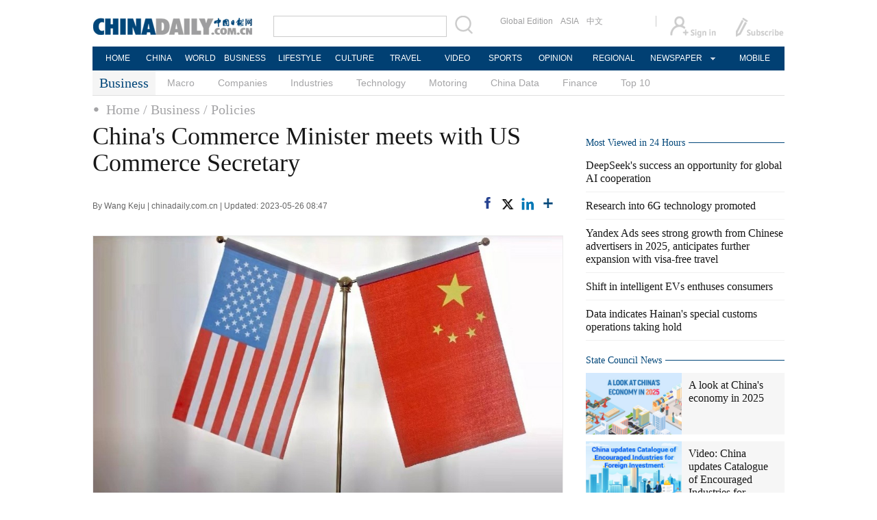

--- FILE ---
content_type: text/html;charset=UTF-8
request_url: http://www.chinadaily.com.cn/a/202305/26/WS647001ada310b6054fad52ba.html
body_size: 10958
content:
<!DOCTYPE html PUBLIC "-//W3C//DTD XHTML 1.0 Transitional//EN" "http://www.w3.org/TR/xhtml1/DTD/xhtml1-transitional.dtd">

<html xmlns="http://www.w3.org/1999/xhtml">
  <head>
    <meta http-equiv="Content-Type" content="text/html; charset=utf-8" />
    <title>China's Commerce Minister meets with US Commerce Secretary - Chinadaily.com.cn</title>
    <meta name="keywords" />
    <meta name="description" />
    
      <meta property="og:xi" content="0" />
      <meta property="og:title" content="China&#39;s Commerce Minister meets with US Commerce Secretary" />
      <meta property="og:recommend" content="0" />
      <meta property="og:url" content="https://www.chinadaily.com.cn/a/202305/26/WS647001ada310b6054fad52ba.html" />
      <meta property="og:image" content="http://img2.chinadaily.com.cn/images/202305/26/647004a8a310b60580cdb84e.jpeg" />
      
      <meta name="twitter:card" content="summary_large_image" />
      <meta name="twitter:site" content="@ChinaDailyApp" />
      <meta name="twitter:title" content="China&#39;s Commerce Minister meets with US Commerce Secretary" />
      <meta name="twitter:description" />
      
        
        
        
        <meta name="twitter:image:src" content="http://img2.chinadaily.com.cn/images/202305/26/647004a8a310b60580cdb850.jpeg" />
        
        
        
        <meta name="twitter:image" content="http://img2.chinadaily.com.cn/images/202305/26/647004a8a310b60580cdb850.jpeg" />
      
      
      
      
      <meta name="shareImg" content="//img2.chinadaily.com.cn/images/202305/26/647004a8a310b60580cdb84e.jpeg" />
      <meta name="msapplication-TileImage" content="https://img2.chinadaily.com.cn/static/common/img/sharelogo2.jpg" />
      <link rel="apple-touch-icon-precomposed" href="https://img2.chinadaily.com.cn/static/common/img/sharelogo2.jpg" />
    
    <link rel="stylesheet" type="text/css" href="//img2.chinadaily.com.cn/static/2017www_business_en/css/bootstrap.min.css" />
    <link rel="stylesheet" type="text/css" href="//img2.chinadaily.com.cn/static/2017www_business_en/css/layout.css?ver=20" />
    <link rel="stylesheet" type="text/css" href="//img2.chinadaily.com.cn/static/2017www_business_en/css/r-content.css?v=134" />
    <link rel="stylesheet" type="text/css" href="//img2.chinadaily.com.cn/static/2017www_business_en/css/r-public.css" />
    <link rel="stylesheet" charset="utf-8" href="//img2.chinadaily.com.cn/static/common/css/share_encontent.css" />
    <script xml:space="preserve" src="//img2.chinadaily.com.cn/static/common/js/html5shiv.js"></script>
    <script xml:space="preserve" src="//img2.chinadaily.com.cn/static/common/js/respond.min.js"></script>
    <link href="//img2.chinadaily.com.cn/h5hack/respond-proxy.html" id="respond-proxy" rel="respond-proxy" />
    <link href="/h5hack/respond.proxy.gif" id="respond-redirect" rel="respond-redirect" />
    <script src="/h5hack/respond.proxy.js" xml:space="preserve"></script>
    <meta name="viewport" content="width=device-width, initial-scale=1.0, minimum-scale=1.0, maximum-scale=1.0, user-scalable=no" />
    <script type="text/javascript" charset="utf-8" rel="stylesheet" xml:space="preserve" src="//img2.chinadaily.com.cn/static/common/js/jquery.min.js"></script>
    <script type="text/javascript" src="//www.chinadaily.com.cn/js/2020/qrcode.min.js" xml:space="preserve"></script><!--二维码生成-->
    <script language="javascript" type="text/javascript" xml:space="preserve" src="//img2.chinadaily.com.cn/static/2017www_business_en/js/bootstrap.min.js"></script>
    <script language="javascript" type="text/javascript" xml:space="preserve" src="//img2.chinadaily.com.cn/static/2017www_business_en/js/content-public.js?v=21"></script>
    <script type="text/javascript" charset="utf-8" rel="stylesheet" xml:space="preserve" src="//img2.chinadaily.com.cn/static/common/js/share.js"></script>
    <script type="text/javascript" charset="utf-8" rel="stylesheet" xml:space="preserve" src="//img2.chinadaily.com.cn/static/common/js/taboolaHead.js"></script>
    <script type="text/javascript" charset="utf-8" rel="stylesheet" xml:space="preserve" src="//img2.chinadaily.com.cn/static/common/js/jweixin-1.0.0.js"></script>
    <script src="//share.chinadaily.com.cn/wxshare/js/jsonps.js" xml:space="preserve"></script>

    <!--[if lt IE 9]>

<style type="text/css">
.zhezhao{
background-color:#ddd;
}
</style>
<![endif]-->
    
      <meta name="articaltype" content="COMPO" />
      <meta name="filetype" content="1" />
      <meta name="publishedtype" content="1" />
      <meta name="pagetype" content="1" />
      <meta name="catalogs" content="59b8d013a3108c54ed7dfcb3" />
      <meta name="contentid" content="WS647001ada310b6054fad52ba" />
      <meta name="publishdate" content="2023-05-26" />
      <meta name="editor" content="马清" />
      <meta name="author" content="马清" />
      <meta name="source" content="chinadaily.com.cn" />

      <!--来源-->
      <meta name="webterren_speical" content="spcd" />
      <meta name="sourcetype" content="spcd" />
    
    
      <!-- NEWSROOM SCRIPT -->
      <script>
        /*  window._newsroom = window._newsroom || [];

        !function (e, f, u) {
          e.async = 1;
          e.src = u;
          f.parentNode.insertBefore(e, f);
        }(document.createElement('script'),
          document.getElementsByTagName('script')[0], '//c2.taboola.com/nr/chinadaily-int/newsroom.js');	*/
      </script>
      <!-- END NEWSROOM SCRIPT -->
    
  </head>
  <body>
    <div id="wx_image" style="display:none;">
      <img src="//www.chinadaily.com.cn/image_e/2020/logo_chinadaily.jpg" />
    </div>
    
      <div class="r-phototitle">
        <!-- AdSame ShowCode: 新版英文2013.10.17 / 新英文内容页-18/2/6 / A1 Begin -->
       <!--   <script type="text/javascript" src="//same.chinadaily.com.cn/s?z=chinadaily&amp;c=2594" charset="gbk" ></script>	-->
        <!-- AdSame ShowCode: 新版英文2013.10.17 / 新英文内容页-18/2/6 / A1 End -->
      </div>
    
    
      <!-- begin响应式遮罩层-->
      <div class="zhezhao"></div>
      <!-- end 响应式遮罩 -->
      <!-- 响应式nav开始 -->
      <nav class="navbartop1">
        <div class="nav-fluid">
          <div class="yinyingceng"></div>
          <button type="button" class="navbutton1 res-m">
            <span class="icon-bar1"></span>
            <span class="icon-bar1"></span>
            <span class="icon-bar1"></span>
          </button>
        </div>
        <div class="img-center res-m">
          <a class="a-center" target="_top" href="//www.chinadaily.com.cn"><img src="//www.chinadaily.com.cn/image_e/2017/logo.png" alt="chinadaily" />
          </a>
        </div>
        <div class="fl-right res-m">
          <a href="//cn.chinadaily.com.cn" target="_top"><img src="//www.chinadaily.com.cn/image_e/2017/cnbut.png" /></a>
        </div>
      </nav>
      <!-- 响应式nav结束 -->
      <ul class="xiao-ul">
        <li><a href="https://newssearch.chinadaily.com.cn/en/search" target="_top"><span>Search</span></a></li>
        <li><a href="https://www.chinadaily.com.cn" target="_top">HOME</a></li>
        <li>
          <a href="https://www.chinadaily.com.cn/china" target="_top">CHINA</a>
        </li>
        <li>
          <a href="https://www.chinadaily.com.cn/world" target="_top">WORLD</a>
        </li>
        <li>
          <a href="https://www.chinadaily.com.cn/business" target="_top">BUSINESS</a>
        </li>
        <li>
          <a href="https://www.chinadaily.com.cn/life" target="_top">LIFESTYLE</a>
        </li>
        <li>
          <a href="https://www.chinadaily.com.cn/culture" target="_top">CULTURE</a>
        </li>
        <li>
          <a href="https://www.chinadaily.com.cn/travel" target="_top">TRAVEL</a>
        </li>
        <li><a href="https://www.chinadaily.com.cn/video" target="_blank">VIDEO</a></li>
        <li>
          <a href="https://www.chinadaily.com.cn/sports" target="_top">SPORTS</a>
        </li>
        <li>
          <a href="https://www.chinadaily.com.cn/opinion" target="_top">OPINION</a>
        </li>
        <li>
          <a href="https://www.chinadaily.com.cn/regional" target="_top">REGIONAL</a>
        </li>
        <li><a href="javascript:void(0)">NEWSPAPER</a></li>
        <li><a href="https://www.chinadaily.com.cn/e/static_e/newmedia" target="_top">MOBILE</a></li>
      </ul>
      <!-- pc头部 -->
      <div class="topBar">
        <div class="logo"><a target="_blank" href="//www.chinadaily.com.cn"><img src="https://www.chinadaily.com.cn/image_e/2016/logo_art.jpg" /></a></div>
        <div class="search">
          <form name="searchform" method="get" action="https://newssearch.chinadaily.com.cn/en/search" onsubmit="return do_search(this)" target="_blank">
            <input name="query" id="searchText" onfocus="clearword(this)" type="text" />
            <span><img src="https://www.chinadaily.com.cn/image_e/2016/fdj_art.gif" style="width:28px;;" onclick="javascript:searchform.submit()" /></span>
          </form>
          <script>
            //<![CDATA[
            function clearword(obj){ 
              obj.value = ''; 
            }
            //]]>
          </script>
        </div>
        <div class="channel">
          <span><a href="http://www.chinadailyglobal.com" target="_blank">Global Edition</a><a href="http://www.chinadailyasia.com/" target="_blank">ASIA</a></span>
          <span><a href="https://cn.chinadaily.com.cn" target="_blank">中文</a><a href="https://language.chinadaily.com.cn" target="_blank" style="display:none;">双语</a><a href="http://www.chinadaily.com.cn/chinawatch_fr/index.html" target="_blank" style="display:none;">Français</a></span>
        </div>
        <div class="topInfo"><a href="https://bbs.chinadaily.com.cn/forum/index.html" target="_blank" style="padding-right: 28px;"><img src="https://www.chinadaily.com.cn/image_e/2016/sign_ico_art.gif" /></a><a href="http://subscription.chinadaily.com.cn/" target="_blank"><img src="https://www.chinadaily.com.cn/image_e/2016/sub_ico_art.gif" /></a></div>
      </div>
      <!-- pc 菜单 -->
      <div class="topNav">
        <ul class="dropdown">
          <li style="width: 60px;"><a href="https://www.chinadaily.com.cn" target="_blank">HOME</a></li>
          <li style=" width:60px;"> <a href="https://www.chinadaily.com.cn/china" target="_blank">CHINA</a></li>
          <li style=" width:65px;">  <a href="https://www.chinadaily.com.cn/world" target="_blank">WORLD</a></li>
          <li style=" width:80px;"> <a href="https://www.chinadaily.com.cn/business" target="_blank">BUSINESS</a></li>
          <li style=" width:80px;"><a href="https://www.chinadaily.com.cn/life" target="_blank">LIFESTYLE</a></li>
          <li style=" width:75px;"> <a href="https://www.chinadaily.com.cn/culture" target="_blank">CULTURE</a></li>
          <li style=" width:75px;">  <a href="https://www.chinadaily.com.cn/travel" target="_blank">TRAVEL</a></li>
          <li style=" width:70px;"><a href="https://www.chinadaily.com.cn/video" target="_blank">VIDEO</a></li>
          <li style=" width:75x;"> <a href="https://www.chinadaily.com.cn/sports" target="_blank">SPORTS</a></li>
          <li style=" width:85px;">  <a href="https://www.chinadaily.com.cn/opinion" target="_blank">OPINION</a></li>
          <li style=" width:90px;"><a href="https://www.chinadaily.com.cn/regional" target="_blank">REGIONAL</a></li>
          <li class="newspaper"><a href="javascript:void(0);">NEWSPAPER</a>
            <ul class="sub_menu">
              <li><a href="http://newspress.chinadaily.net.cn" target="_blank" style="width:110px;">China Daily PDF</a></li>
              <li><a href="https://epaper.chinadaily.com.cn/china" target="_blank" style="width:130px;">China Daily E-paper</a></li>
            </ul>
          </li>
          <li style="width:75px;"><a href="https://www.chinadaily.com.cn/e/static_e/newmedia" target="_blank">MOBILE</a></li>
        </ul>
      </div>
    

    <!-- pc 二级菜单 -->
    <div class="topNav2_art" style="margin-bottom:0px;"> <span>Business</span>
      <ul>    
        <li>
          <a target="_top" shape="rect" href="//www.chinadaily.com.cn/business/economy">Macro</a>
          </li>
        <li>
          <a target="_top" shape="rect" href="//www.chinadaily.com.cn/business/companies">Companies</a>
          </li>
        <li>
          <a target="_top" shape="rect" href="//www.chinadaily.com.cn/business/biz_industries">Industries</a>
          </li>
        <li>
          <a target="_top" shape="rect" href="//www.chinadaily.com.cn/business/tech">Technology</a>
          </li>     
        <li>
          <a target="_top" shape="rect" href="//www.chinadaily.com.cn/business/motoring">Motoring</a>
          </li>
        <li>
          <a target="_top" shape="rect" href="//www.chinadaily.com.cn/business/chinadata">China Data</a>
          </li>
        <li>
          <a target="_top" shape="rect" href="//www.chinadaily.com.cn/business/money">Finance</a>
          </li>
        <li>
          <a target="_top" shape="rect" href="//www.chinadaily.com.cn/business/full_coverage/top1lists">Top 10</a>
          </li>        
      </ul>
    </div>


    <!-- pc 当前栏目 -->
    <div class="topNav3_art"> <span id="bread-nav">
      
        
          <a shape="rect" href="//www.chinadaily.com.cn">Home</a>
          
          
        
      
      
        
          
          <a shape="rect" href="//www.chinadaily.com.cn/business">/ Business</a>
          
        
      
      
        
          
          
          <a shape="rect" href="//www.chinadaily.com.cn/business/economy">/ Policies</a>
        
      
      </span></div>
    <!-- 响应式bread导航 -->
    <ol class="breadcrumb res-m" id="bread-nav1">
      
        
           <li><a shape="rect" href="//www.chinadaily.com.cn">Home</a></li>
          
          
        
      
      
        
          
          <li><a shape="rect" href="//www.chinadaily.com.cn/business">Business</a></li>
          
        
      
      
        
          
          
          <li><a shape="rect" href="//www.chinadaily.com.cn/business/economy">Policies</a></li>
        
      
      <img src="//www.chinadaily.com.cn/image_e/2020/share/share.png" class="share-icon" alt="Share to ..." title="Share to ..." />
    </ol>
    <div class="navholder">    </div>
    <div class="breadholder">    </div>
    <!-- pc 主体开始 -->

    <!-- pc 主体开始 -->
    <div class="main_art">
      <div class="lft_art">

    
      <h1>China's Commerce Minister meets with US Commerce Secretary</h1>
      <h2></h2>
      <div class="info">
        <span class="info_l">
          By Wang Keju | 
          chinadaily.com.cn |
          Updated: 2023-05-26 08:47
        </span>
        <span class="info_r">
          <a title="facebook" style="cursor:pointer; " target="_blank" href="https://www.facebook.com/sharer.php?title=China&#39;s Commerce Minister meets with US Commerce Secretary&amp;u=https://www.chinadaily.com.cn/a/202305/26/WS647001ada310b6054fad52ba.html"><img src="https://www.chinadaily.com.cn/image_e/2020/facebook.png" height="17px" /></a>
          <a title="twitter" style="cursor:pointer;" target="_blank" href="https://twitter.com/share?text=China&#39;s Commerce Minister meets with US Commerce Secretary&amp;url=https://www.chinadaily.com.cn/a/202305/26/WS647001ada310b6054fad52ba.html"><img src="https://www.chinadaily.com.cn/image_e/2024/twitter.png" /></a>
          <a title="linkedin" style="cursor:pointer;" target="_blank" href="http://www.linkedin.com/shareArticle?mini=true&amp;title=China&#39;s Commerce Minister meets with US Commerce Secretary&amp;url=https://www.chinadaily.com.cn/a/202305/26/WS647001ada310b6054fad52ba.html"><img src="https://www.chinadaily.com.cn/image_e/2020/linkedin.png" /></a>
          <a title="More" class="more" style="cursor:pointer; "><img src="//www.chinadaily.com.cn/image_e/2017/more_art.gif" /></a>
        </span>

      </div>


      <div class="moreshare">
        <span class="closesharepc">Share<img src="https://www.chinadaily.com.cn/image_e/2020/timg.jpg" width="20px" height="20px" /></span>
        <a title="weibo" style="cursor:pointer;" target="_blank" href="https://service.weibo.com/share/share.php?appkey=2152474398&amp;type=3&amp;title=China&#39;s Commerce Minister meets with US Commerce Secretary&amp;pic=http://img2.chinadaily.com.cn/images/202305/26/647004a8a310b60580cdb84e.jpeg&amp;url=https://www.chinadaily.com.cn/a/202305/26/WS647001ada310b6054fad52ba.html"><img src="https://www.chinadaily.com.cn/image_e/2020/weibo.jpg" /></a>
        <a title="weixin" style="cursor:pointer;"><img src="https://www.chinadaily.com.cn/image_e/2020/weixin.jpg" id="weixinqrcode" /></a>
      </div>
      <div id="qrcode">
        <span>Share - WeChat<img src="https://www.chinadaily.com.cn/image_e/2020/timg.jpg" width="20px" height="20px" /></span>
        <div id="qrcodearea">
        </div>
      </div>
      <div class="share">
        <div class="share-core">
          <a title="weibo" target="_blank" href="https://service.weibo.com/share/share.php?appkey=2152474398&amp;type=3&amp;title=China&#39;s Commerce Minister meets with US Commerce Secretary&amp;pic=http://img2.chinadaily.com.cn/images/202305/26/647004a8a310b60580cdb84e.jpeg&amp;url=https://www.chinadaily.com.cn/a/202305/26/WS647001ada310b6054fad52ba.html"><img src="//www.chinadaily.com.cn/image_e/2020/share/weibo.png" /></a>
          <a title="facebook" target="_blank" href="https://www.facebook.com/sharer.php?title=China&#39;s Commerce Minister meets with US Commerce Secretary&amp;u=https://www.chinadaily.com.cn/a/202305/26/WS647001ada310b6054fad52ba.html"><img src="//www.chinadaily.com.cn/image_e/2020/share/facebook.png" /></a>
          <a title="twitter" target="_blank" href="https://twitter.com/share?text=China&#39;s Commerce Minister meets with US Commerce Secretary&amp;url=https://www.chinadaily.com.cn/a/202305/26/WS647001ada310b6054fad52ba.html"><img src="//www.chinadaily.com.cn/image_e/2020/share/twitter.png" /></a>
          <a title="linkedin" target="_blank" href="http://www.linkedin.com/shareArticle?mini=true&amp;title=China&#39;s Commerce Minister meets with US Commerce Secretary&amp;url=https://www.chinadaily.com.cn/a/202305/26/WS647001ada310b6054fad52ba.html"><img src="//www.chinadaily.com.cn/image_e/2020/share/linkedin.png" /></a>
          <a title="mail" target="_blank" href="mailto:?subject=Shared from Chinadaily.com.cn&amp;body=China&#39;s Commerce Minister meets with US Commerce Secretary%0D%0Ahttps://www.chinadaily.com.cn/a/202305/26/WS647001ada310b6054fad52ba.html"><img src="//www.chinadaily.com.cn/image_e/2020/share/mail.png" /></a>
          <!-- <a title="linkedin" th:href="'http://www.linkedin.com/shareArticle?mini=true&amp;title='+ ${story.title} + '&amp;url=' + ${story.url}" target="_blank"><img src="//www.chinadaily.com.cn/image_e/2020/share/browser.png"  /></a>
<a title="linkedin" th:href="'http://www.linkedin.com/shareArticle?mini=true&amp;title='+ ${story.title} + '&amp;url=' + ${story.url}" target="_blank"><img src="//www.chinadaily.com.cn/image_e/2020/share/more.png"  /></a>		-->
        </div>
        <div class="share-close">
          <span>CLOSE</span>
        </div>
      </div>
      <div id="Content">
        
        
        <figure class="image" style="display: table;"> 
 <img src="//img2.chinadaily.com.cn/images/202305/26/647004a8a310b60580cdb84c.jpeg" data-from="newsroom" data-mimetype="image/jpeg" id="img-647004a8a310b60580cdb84c"> 
 <figcaption style="display: table-caption; caption-side: bottom;">
   [Photo/Xinhua] 
 </figcaption> 
</figure> 
<p>China's Commerce Minister Wang Wentao met with US Commerce Secretary Gina Raimondo in Washington on Thursday while Wang was attending the 2023 APEC Ministers Responsible for Trade Meeting, according to the ministry.</p> 
<p>The two sides had frank, professional and constructive exchanges of views on China-US economic and trade relations and issues of mutual concern, the ministry said in news release published on its website.</p> 
<p>China expressed pressing concerns on US economic and trade policies toward China, semiconductor policy, export controls and foreign investment review, according to the ministry.</p> 
<p>Both sides agreed to establish communication channels to maintain and strengthen exchanges on specific economic and trade concerns and cooperation initiatives, the ministry said.</p> 
<p>wangkeju@chinadaily.com.cn</p>
        
      </div>
      
      
      
    

      <div class="selectpage">
        <!--移动分页-->
        
      </div>
    

        <!-- show more -->

        <!-- <div class="mb50">
<img src="img/more.jpg" width="685" height="23" /> </div> -->

        <!-- <th:block th:include="@{|/|}+'common/2017en' :: comments"/>	-->
        <!-- Related Stories -->

        

        <div class="mb20 r-phototitle">
          <div class="bt2" style="margin-bottom:15px;">
            <b>  
              
                <a target="_top" shape="rect" href="//www.chinadaily.com.cn/business/businessphotos">Photo</a>
              
            </b>
          </div>
          
            <div class="photo_art">
              
                <div class="p_art">
                  <span><a shape="rect" href="//www.chinadaily.com.cn/a/202512/05/WS69329bf5a310d6866eb2d1a5.html"><img width="227" height="158" src="//img2.chinadaily.com.cn/images/202512/05/69329bf5a310d68600f39ad0.jpeg" /></a></span><a class="t_art" shape="rect" href="//www.chinadaily.com.cn/a/202512/05/WS69329bf5a310d6866eb2d1a5.html">China Eastern launches world's longest flight</a>
                </div>
              
              
                <div class="p_art">
                  <span><a shape="rect" href="//www.chinadaily.com.cn/a/202512/05/WS69326b0da310d6866eb2d11c.html"><img width="227" height="158" src="//img2.chinadaily.com.cn/images/202512/05/69326b0da310d68600f392d5.jpeg" /></a></span><a class="t_art" shape="rect" href="//www.chinadaily.com.cn/a/202512/05/WS69326b0da310d6866eb2d11c.html">Hainan winter trade fair promotes tropical agriculture</a>
                </div>
              
              
                <div class="p_art">
                  <span><a shape="rect" href="//www.chinadaily.com.cn/a/202511/28/WS69296a36a310d6866eb2bf5a.html"><img width="227" height="158" src="//img2.chinadaily.com.cn/images/202512/08/69363e2ba310d68600f3b88b.png" /></a></span><a class="t_art" shape="rect" href="//www.chinadaily.com.cn/a/202511/28/WS69296a36a310d6866eb2bf5a.html">'A date with China' media tour makes stop at 'Futian Wings'</a>
                </div>
              
              
                <div class="p_art" style="clear:both;">
                  <span><a shape="rect" href="//www.chinadaily.com.cn/a/202511/27/WS6927f533a310d6866eb2bb7b.html"><img width="227" height="158" src="//img2.chinadaily.com.cn/images/202511/28/6928f4b7a310d68600f3251a.jpeg" /></a></span><a class="t_art" shape="rect" href="//www.chinadaily.com.cn/a/202511/27/WS6927f533a310d6866eb2bb7b.html">Shenzhen pioneers brain science tech to shape future industries</a>
                </div>
              
              
                <div class="p_art">
                  <span><a shape="rect" href="//www.chinadaily.com.cn/a/202511/25/WS6925094fa310d6866eb2b38e.html"><img width="227" height="158" src="//img2.chinadaily.com.cn/images/202511/25/6925094fa310d68600f2e4f1.jpeg" /></a></span><a class="t_art" shape="rect" href="//www.chinadaily.com.cn/a/202511/25/WS6925094fa310d6866eb2b38e.html">Charting distinctive path for beauty brands</a>
                </div>
              
              
                <div class="p_art">
                  <span><a shape="rect" href="//www.chinadaily.com.cn/a/202511/11/WS6912cac6a310fc20369a46db.html"><img width="227" height="158" src="//img2.chinadaily.com.cn/images/202511/11/6912cac6a310fc20ea9149b8.jpeg" /></a></span><a class="t_art" shape="rect" href="//www.chinadaily.com.cn/a/202511/11/WS6912cac6a310fc20369a46db.html">China Post strives to ensure package delivery for 'Double Eleven' online shopping festival</a>
                </div>
              
            </div>
          
        </div>
      </div>

      <!-- pc 右侧开始 -->
      <div class="mai_r">
        
      <div class="mb20">
        <!-- AdSame ShowCode: 新版英文2013.10.17 / 新英文内容页-18/2/6 / C1 Begin -->
       <!--   <script type="text/javascript" src="//same.chinadaily.com.cn/s?z=chinadaily&amp;c=2599" charset="gbk" ></script>	-->
        <!-- AdSame ShowCode: 新版英文2013.10.17 / 新英文内容页-18/2/6 / C1 End -->
      </div>
    
        <!-- Most Viewed in 24 Hours -->
        <div class="bt2 h24" id="24hours" style="margin-bottom:5px;"> <b><a href="javascript:void(0)" shape="rect">Most Viewed in 24 Hours</a></b></div>
        <ul class="lisBox">
          <script src="//www.chinadaily.com.cn/html/topnews/59b8d00fa3108c54ed7dfc0a.js" xml:space="preserve"></script>
          <script xml:space="preserve">
            /*<![CDATA[*/
            var num;
            document.write('<ul class=\"lisBox\">');
            for(var i=0;i<5;i++){
              num=i+1;
              document.write('<li><a href="'+cd_json[i].url+'" target="_blank">'+cd_json[i].title+'</a></li>');
            }
            document.write('</ul>');
            /*]]>*/
          </script>
        </ul>
        
      <div class="mb20">
        <!-- AdSame ShowCode: 新版英文2013.10.17 / 新英文内容页-18/2/6 / E1 Begin -->
       <!--   <script type="text/javascript" src="//same.chinadaily.com.cn/s?z=chinadaily&amp;c=2600" charset="gbk" ></script>	-->
        <!-- AdSame ShowCode: 新版英文2013.10.17 / 新英文内容页-18/2/6 / E1 End -->
      </div>
    
        
      <!--   <div id="taboola-right-rail-thumbnails"></div>	-->
      <script type="text/javascript">
        /*   window._taboola = window._taboola || [];
        _taboola.push({
          mode: 'alternating-thumbnails-rr',
          container: 'taboola-right-rail-thumbnails',
          placement: 'Right Rail Thumbnails',
          target_type: 'mix'
        });	*/
      </script>
    
        <!--State Counsil News 5a30ea16a3108bc8c67304a4-->
        <div class="bt2 lunbor-600"><b>
          <a href="http://english.gov.cn/" target="_blank" shape="rect">State Council News</a>
          </b></div>
        <div class="tw4Box lunbor-600">
          
            
              <div class="tw4">
                <div class="tw4_p"><a target="_blank" shape="rect" href="https://english.www.gov.cn/policies/featured/202601/19/content_WS696df26bc6d00ca5f9a08a8e.html"><img width="140" height="90" src="//img2.chinadaily.com.cn/images/202601/19/696df81da310d68600f65b4b.jpeg_w140" /></a></div>
                <div class="tw4_t"><a target="_blank" shape="rect" href="https://english.www.gov.cn/policies/featured/202601/19/content_WS696df26bc6d00ca5f9a08a8e.html" id="SCN0">A look at China's economy in 2025</a></div>
              </div>
            
            
              <div class="tw4">
                <div class="tw4_p"><a target="_blank" shape="rect" href="https://english.www.gov.cn/policies/featured/202601/15/content_WS6968badec6d00ca5f9a0894a.html"><img width="140" height="90" src="//img2.chinadaily.com.cn/images/202601/15/6968bcd6a310d68600f6269a.jpeg_w140" /></a></div>
                <div class="tw4_t"><a target="_blank" shape="rect" href="https://english.www.gov.cn/policies/featured/202601/15/content_WS6968badec6d00ca5f9a0894a.html" id="SCN1">Video: China updates Catalogue of Encouraged Industries for Foreign Investment</a></div>
              </div>
            
          
        </div>
        <div style="clear:both:float:none;">

        </div>
        <!-- Top 10 -->
        <div class="bt2"><b> 
          <a shape="rect">Top 10</a><!--
<cms:column th:attr="columnId='59b8d01ba3108c54ed7dfd7a'">
<a th:href="${column.prUrl}" target="_top" th:text="${column.name}"></a>
</cms:column>-->
          <!-- 更多按钮 -->
          <a href="#" shape="rect"><span class="jiahao"></span></a>
          </b></div>
        <div class="tw8"> 
          
            
              <a target="_blank" shape="rect" href="//www.chinadaily.com.cn/a/202406/21/WS6674afc1a31095c51c50a077.html"><img width="290" height="187" src="//img2.chinadaily.com.cn/images/202406/21/6674afc1a31095c551b3cc26.jpeg" /></a>
              <span class="tw8_t"><a target="_blank" shape="rect" href="//www.chinadaily.com.cn/a/202406/21/WS6674afc1a31095c51c50a077.html">Top 10 countries attracting Chinese tourists</a></span>
              
            
            
        </div>

        <!-- Editor's picks -->
        <div class="bt2"><b>
          <a target="_top" shape="rect" href="//www.chinadaily.com.cn/business/focus">Business focus</a>
          
          <!-- 更多按钮 -->
          <a href="#" shape="rect"><span class="jiahao"></span></a>
          </b></div>
        <div class="tw4Box">
          
            
              <div class="tw4">
                <div class="tw4_p">
                  <a shape="rect" href="//www.chinadaily.com.cn/a/202601/12/WS696451a0a310d6866eb332fa.html">
                    <img width="140" height="90" src="//img2.chinadaily.com.cn/images/202601/12/696451a0a310d68600f5e8fa.png" />
                  </a>
                </div>
                <div class="tw4_t"><a shape="rect" href="//www.chinadaily.com.cn/a/202601/12/WS696451a0a310d6866eb332fa.html">Develop silver economy to lift well-being of seniors</a></div>
              </div>
            
            
              <div class="tw4">
                <div class="tw4_p">
                  <a shape="rect" href="//www.chinadaily.com.cn/a/202601/12/WS6964505da310d6866eb332ea.html">
                    <img width="140" height="90" src="//img2.chinadaily.com.cn/images/202601/12/6964505da310d68600f5e864.jpeg" />
                  </a>
                </div>
                <div class="tw4_t"><a shape="rect" href="//www.chinadaily.com.cn/a/202601/12/WS6964505da310d6866eb332ea.html">Economy remains stable, resilience set to persist</a></div>
              </div>
            
          
        </div>
        
      <div class="mb20">
        <!-- AdSame ShowCode: 新版英文2013.10.17 / 新英文内容页-18/2/6 / C2 Begin -->
       <!--   <script type="text/javascript" src="//same.chinadaily.com.cn/s?z=chinadaily&amp;c=2601" charset="gbk" ></script>	-->
        <!-- AdSame ShowCode: 新版英文2013.10.17 / 新英文内容页-18/2/6 / C2 End -->
      </div>
    
        <!--China Data  -->
        <div class="bt2"><b>
          
            <a target="_top" shape="rect" href="//www.chinadaily.com.cn/business/chinadata">China Data</a>
          

          </b></div>
        <div class="tw8"> 
          
            
              <a target="_blank" shape="rect" href="//www.chinadaily.com.cn/a/202601/19/WS696dbf67a310d6866eb34819.html"><img width="290" height="187" src="//img2.chinadaily.com.cn/images/202601/19/696dbf67a310d68600f656c0.jpeg" /></a>
              <span class="tw8_t"><a target="_blank" shape="rect" href="//www.chinadaily.com.cn/a/202601/19/WS696dbf67a310d6866eb34819.html">China reports 5% GDP growth in 2025, achieving annual target</a></span>
              
            
               
        </div>


        <!-- Q&amp;A With CEO -->
        <div class="bt2"><b>
          
            <a target="_top" shape="rect" href="//www.chinadaily.com.cn/business/soe">SOEs</a>
          
          <!-- 更多按钮 -->
          <a href="#" shape="rect"><span class="jiahao"></span></a>
          </b></div>
        <div class="tw4Box">
          
            
              <div class="tw4">
                <div class="tw4_p">
                  <a shape="rect" href="//www.chinadaily.com.cn/a/202511/11/WS69129549a310fc20369a45f2.html">
                    <img width="140" height="90" src="//img2.chinadaily.com.cn/images/202511/11/69129549a310fc20ea9144aa.jpeg" />
                  </a>
                </div>
                <div class="tw4_t"><a shape="rect" href="//www.chinadaily.com.cn/a/202511/11/WS69129549a310fc20369a45f2.html">Fund for SOEs in place to spur innovation</a></div>
              </div>
            
            
              <div class="tw4">
                <div class="tw4_p">
                  <a shape="rect" href="//www.chinadaily.com.cn/a/202510/30/WS690329b0a310f735438b7dbe.html">
                    <img width="140" height="90" src="//img2.chinadaily.com.cn/images/202510/30/690329b0a310f735017fc311.jpeg" />
                  </a>
                </div>
                <div class="tw4_t"><a shape="rect" href="//www.chinadaily.com.cn/a/202510/30/WS690329b0a310f735438b7dbe.html">Special fund to support strategic emerging industries launched in Beijing</a></div>
              </div>
            
          
        </div>


        <!--Special  -->
        <div class="bt2"><b>
          <a target="_top" shape="rect" href="//www.chinadaily.com.cn/business/full_coverage">Special</a>
          
          <!-- 更多按钮 -->
          <a href="#" shape="rect"><span class="jiahao"></span></a>
          </b></div>
        <div class="tw6Box">
          
            
              
                <div class="tw6">
                  <span class="tw6_p"><a shape="rect" href="//www.chinadaily.com.cn/a/202601/19/WS696d9701a310d6866eb3477a.html"><img width="140" height="90" src="//img2.chinadaily.com.cn/images/202601/19/696d9701a310d68600f650da.jpeg" /></a></span>
                  <span class="tw6_t"><a shape="rect" href="//www.chinadaily.com.cn/a/202601/19/WS696d9701a310d6866eb3477a.html">Davos 2026</a></span>
                </div>
              
              
            
            
              
              
                <div class="tw6" style="margin-right:0px;">
                  <span class="tw6_p"><a shape="rect" href="//www.chinadaily.com.cn/a/202512/03/WS692fce88a310d6866eb2cab6.html"><img width="140" height="90" src="//img2.chinadaily.com.cn/images/202512/03/692fce88a310d68600f36ceb.jpeg" /></a></span>
                  <span class="tw6_t"><a shape="rect" href="//www.chinadaily.com.cn/a/202512/03/WS692fce88a310d6866eb2cab6.html">International Services Shanghai</a></span>
                </div>
              
            
          
        </div>


      </div>  
    </div>

    
      <link rel="stylesheet" type="text/css" href="//img2.chinadaily.com.cn/static/common/css/public_eu.css?v=1222513143" />
      <!-- 响应式回顶部 -->
      <div data-am-widget="gotop" class="am-gotop am-gotop-fixed WIDGET-58db5c3d3f6a4d70c2315464 gotop am-no-layout am-active res-m">
        <span class="am-gotop-title">Top</span>
        <i class="am-gotop-icon am-icon-arrow-up gotop"></i>
      </div>
      <!-- 响应式回顶部结束 -->
      <!--pc回顶部-->
      <div class="hui-dingbu">
        <div class="ding-nei"><a href="">BACK TO THE TOP</a></div>
      </div>
      <!--show mobile手机显示pc页面返回mobile部分-->
      <div class="mobileView" id="mobileView">
        <div class="mobileView-language">
          <div class="mobileView-button mvl-english">
            English
          </div>
          <div class="mobileView-button mvl-chinese">
            <a href="https://cn.chinadaily.com.cn" target="_blank">中文</a>
          </div></div>
        <div class="mobileView-button mobileView-phone" onclick="transView()"><img src="//img2.chinadaily.com.cn/static/common/img/showmobilee.png" /></div>
      </div>

      <!--show mobile手机显示pc页面返回mobile部分- end -->
      <!--底部-->
      <div class="dibu-one"></div>
      <!--底部2-->
      <div class="topNav_art2">
        <ul class="dropdown" style="width:1010px; margin:0 auto;">
          <li style="width: 55px;"><a href="https://www.chinadaily.com.cn" target="_blank">HOME</a></li>
          <li style=" width:55px;"> <a href="https://www.chinadaily.com.cn/china" target="_blank">CHINA</a></li>
          <li style=" width:65px;">  <a href="https://www.chinadaily.com.cn/world" target="_blank">WORLD</a></li>
          <li style=" width:75px;"> <a href="https://www.chinadaily.com.cn/business" target="_blank">BUSINESS</a></li>
          <li style=" width:75px;"><a href="https://www.chinadaily.com.cn/life" target="_blank">LIFESTYLE</a></li>
          <li style=" width:70px;"> <a href="https://www.chinadaily.com.cn/culture" target="_blank">CULTURE</a></li>
          <li style=" width:70px;">  <a href="https://www.chinadaily.com.cn/travel" target="_blank">TRAVEL</a></li>
          <li style=" width:75px;"><a href="https://www.chinadaily.com.cn/video" target="_blank">VIDEO</a></li>
          <li style=" width:65px;"> <a href="https://www.chinadaily.com.cn/sports" target="_blank">SPORTS</a></li>
          <li style=" width:70px;">  <a href="https://www.chinadaily.com.cn/opinion" target="_blank">OPINION</a></li>
          <li style=" width:70px;"><a href="https://www.chinadaily.com.cn/regional" target="_blank">REGIONAL</a></li>
          <li class="newspaper"><a href="javascript:void(0);">NEWSPAPER</a>
            <ul class="sub_menu">
              <li><a href="http://newspress.chinadaily.net.cn" target="_blank" style="width:110px;">China Daily PDF</a></li>
              <li><a href="https://epaper.chinadaily.com.cn/china" target="_blank" style="width:130px;">China Daily E-paper</a></li>
            </ul>
          </li>
          <li><a href="https://www.chinadaily.com.cn/e/static_e/newmedia" target="_blank">MOBILE</a></li>
        </ul>
      </div>
      <!--底部3-->
      <div class="dibu-three">
        <div class="dibu-three-nei">
          <div class="three-left">
            <div class="lo-g"><a target="_blank" href="https://www.chinadaily.com.cn"><img src="https://www.chinadaily.com.cn/image_e/2016/sub/a-1.jpg" /></a></div>

            <div class="lo-a">Copyright 1994 - <script>
              //<![CDATA[
              var oTime = new Date();
              document.write(oTime.getFullYear());
              //]]>
              </script>. All rights reserved. The content (including but not limited to text, photo, multimedia information, etc) published in this site belongs to China Daily Information Co (CDIC). Without written authorization from CDIC, such content shall not be republished or used in any form. Note: Browsers with 1024*768 or higher resolution are suggested for this site.</div>

            <div class="lo-c"><span style="display:none;">License for publishing multimedia online <b><a href="//www.chinadaily.com.cn/2009image_e/permit2010.jpg" target="_blank">0108263</a></b></span><br />
              <br />
              Registration Number: 130349 <img src="//www.chinadaily.com.cn/image_e/2016/sub/a-2.jpg" /></div>
          </div>

          <div class="three-midd">
            <div class="midd-a"><a href="https://www.chinadaily.com.cn/e/static_e/about" target="_blank">About China Daily</a></div>

            <div class="midd-a"><a href="https://www.chinadaily.com.cn/e/static_e/advertiseonsite" target="_blank">Advertise on Site</a></div>

            <div class="midd-a"><a href="https://www.chinadaily.com.cn/e/static_e/contact" target="_blank">Contact Us</a></div>

            <div class="midd-a"><a href="http://chinadaily.zhiye.com/" target="_blank">Job Offer</a></div>

            <div class="midd-a"><a href="https://www.chinadaily.com.cn/static_e/Expat_Employment.html" target="_blank">Expat Employment</a></div>
          </div>

          <div class="three-right">
            <div class="right-a">FOLLOW US</div>

            <div class="right-b"><span><a href="http://www.facebook.com/chinadaily" target="_blank"><img src="https://www.chinadaily.com.cn/image_e/2016/sub/a-3.jpg" border="0" /></a></span> 

              <span><a href="https://twitter.com/ChinaDailyUSA" target="_blank"><img src="https://www.chinadaily.com.cn/image_e/2024/a-5.jpg?ver=2" border="0" /></a></span></div>
          </div>
        </div>
      </div>
      <!-- 响应式foot -->
      <footer class="mobile-foot">
        <div class="mobile-miscs res-m">
          <div class="showDesktop"><span class="showDesktop-English"><img src="//img2.chinadaily.com.cn/static/common/img/mEnglish.png" /></span>
            <span class="showDesktop-Chinese"><a href="//cn.chinadaily.com.cn"><img src="//img2.chinadaily.com.cn/static/common/img/mChinese.png" /></a></span>
            <span class="showDesktop-Desktop" id="showpc" onclick="transView()"><img src="//img2.chinadaily.com.cn/static/common/img/showDesktop.png" /></span></div>
          <p class="footer-p">
            Copyright 1994 - <script>
            //<![CDATA[ 
            var oTime = new Date();
            document.write(oTime.getFullYear());
            //]]>
            </script>. All rights reserved. The content (including but not limited to text, photo, multimedia information, etc) published in this site belongs to China Daily Information Co (CDIC). Without written authorization from CDIC, such content shall not be republished or used in any form.
          </p>
        </div>
      </footer>
      <!-- 响应式foot 结束-->
      <script type="text/javascript">
        //<![CDATA[
        var toggleBtn = document.getElementById('showpc');
        var vp = document.querySelector('meta[name=viewport]');
        var vpHtml = document.getElementById('showpc');
        vpHtml.style.display = 'display';
        var flag = 0;
        function transView(){
          var x = (flag) ? 'initial-scale=1' : 'width=1200';
          var  relax = (flag) ? 'none' : 'block';
          vp.setAttribute('content', x);
          document.getElementById("mobileView").style.display=relax;

          flag^=1;
        };
        /*toggleBtn.addEventListener('click',transView())*/

        //]]>
      </script> 
    

    <div class="share">
      <div class="share-core">
        <a title="weibo" shape="rect" href="http://v.t.sina.com.cn/share/share.php?appkey=2152474398&amp;type=3&amp;title=China&#39;s Commerce Minister meets with US Commerce Secretary&amp;pic=http://img2.chinadaily.com.cn/images/202305/26/647004a8a310b60580cdb84e.jpeg&amp;url=https://www.chinadaily.com.cn/a/202305/26/WS647001ada310b6054fad52ba.html"><img src="//www.chinadaily.com.cn/image_e/2020/share/weibo.png" /></a>
        <a title="facebook" target="_blank" shape="rect" href="https://www.facebook.com/sharer.php?title=China&#39;s Commerce Minister meets with US Commerce Secretary&amp;u=https://www.chinadaily.com.cn/a/202305/26/WS647001ada310b6054fad52ba.html"><img src="//www.chinadaily.com.cn/image_e/2020/share/facebook.png" /></a>
        <a title="twitter" target="_blank" shape="rect" href="https://twitter.com/share?text=China&#39;s Commerce Minister meets with US Commerce Secretary&amp;url=https://www.chinadaily.com.cn/a/202305/26/WS647001ada310b6054fad52ba.html"><img src="//www.chinadaily.com.cn/image_e/2020/share/twitter.png" /></a>
        <a title="linkedin" target="_blank" shape="rect" href="http://www.linkedin.com/shareArticle?mini=true&amp;title=China&#39;s Commerce Minister meets with US Commerce Secretary&amp;url=https://www.chinadaily.com.cn/a/202305/26/WS647001ada310b6054fad52ba.html"><img src="//www.chinadaily.com.cn/image_e/2020/share/linkedin.png" /></a>
        <a title="mail" target="_blank" shape="rect" href="mailto:?subject=Shared from Chinadaily.com.cn&amp;body=China&#39;s Commerce Minister meets with US Commerce Secretary%0D%0Ahttps://www.chinadaily.com.cn/a/202305/26/WS647001ada310b6054fad52ba.html"><img src="//www.chinadaily.com.cn/image_e/2020/share/mail.png" /></a>
        <!-- <a title="linkedin" th:href="'http://www.linkedin.com/shareArticle?mini=true&amp;title='+ ${story.title} + '&amp;url=' + ${story.url}" target="_blank"><img src="//www.chinadaily.com.cn/image_e/2020/share/browser.png"  /></a>
<a title="linkedin" th:href="'http://www.linkedin.com/shareArticle?mini=true&amp;title='+ ${story.title} + '&amp;url=' + ${story.url}" target="_blank"><img src="//www.chinadaily.com.cn/image_e/2020/share/more.png"  /></a>		-->
      </div>
      <div class="share-close">
        <span>CLOSE</span>
      </div>
    </div>
    
      <div style="display:none">
        <script type="text/javascript">
          //<![CDATA[
          document.write(unescape("%3Cscript src='//cl2.webterren.com/webdig.js?z=16' type='text/javascript'%3E%3C/script%3E"));
          //]]>
        </script>
        <script type="text/javascript">
          //<![CDATA[
          wd_paramtracker("_wdxid=000000000000000000000000000000000000000000")
          //]]>
        </script>
      </div>
      <!--心动统计系统 -->
      <script src="https://xd.cdurl.cn/xdsens/autotrack.js" type="text/javascript" data-config="{'host':'//xd.cdurl.cn/receiver', 'project':'Chinadailyvideo','token':'a5a00812e91149238d371a308cb61e40'}"></script>
    
    
      <div style="display:none;">
        <!--  <script src="//s13.cnzz.com/stat.php?id=3089622&amp;web_id=3089622" language="JavaScript"></script>	-->
        <!-- Start Alexa Certify Javascript -->
        <!--  <script type="text/javascript">
//<![CDATA[
_atrk_opts = { atrk_acct:"uM+9j1a8Dy00qn", domain:"chinadaily.com.cn",dynamic: true};
(function() { var as = document.createElement('script'); as.type = 'text/javascript'; as.async = true; as.src = "https://certify-js.alexametrics.com/atrk.js"; var s = document.getElementsByTagName('script')[0];s.parentNode.insertBefore(as, s); })();
//]]>
</script>
<noscript><img src="https://certify.alexametrics.com/atrk.gif?account=uM+9j1a8Dy00qn" style="display:none" height="1" width="1" alt="" /></noscript>	-->
        <!-- End Alexa Certify Javascript -->  
      </div>

    

    <div id="SCN">&#160;</div>

    <!--State Council-->
    <script type="text/javascript" xml:space="preserve">
      //<![CDATA[
      function iFrameScn(){
        var oHref0 = document.getElementById("SCN0").getAttribute("href");
        var oHref1 = document.getElementById("SCN1").getAttribute("href"); 
        var oDiv =  document.getElementById("SCN");

        var oScnIframe = "<iframe src='" + oHref0 + "' style='display:none' ></iframe>" +"<iframe src='"+oHref1+"' style='display:none' ></iframe>";


        oDiv.innerHTML = oScnIframe;

      }
      iFrameScn();
      //]]>
    </script>

    <script type="text/javascript" xml:space="preserve">  
      //<![CDATA[
      jq(document).ready(function () {
        function is_weixin(){
          var ua = navigator.userAgent.toLowerCase();
          if(ua.match(/MicroMessenger/i)=="micromessenger") {
            return true;
          } else {
            return false;
          }
        }
        var url =location.href;
        if(is_weixin()){
          jq.post('https://share.chinadaily.com.cn/wxshare/api/wxinit', {url:url}, function(data){
            wx.config({
              debug: false,
              appId: data.appid,
              timestamp: data.timestamp,
              nonceStr: data.noncestr,
              signature: data.sign,
              jsApiList: ['onMenuShareTimeline','onMenuShareAppMessage']
            }),
              wx.ready(function(){
              wx.onMenuShareTimeline({
                title: 'China\'s Commerce Minister meets with US Commerce Secretary',
                link: url,
                imgUrl: 'http://img2.chinadaily.com.cn/images/202305/26/647004a8a310b60580cdb854.jpeg'
              });
              var data = {
                title: 'China\'s Commerce Minister meets with US Commerce Secretary',
                desc: '',
                link: url,
                imgUrl: 'http://img2.chinadaily.com.cn/images/202305/26/647004a8a310b60580cdb854.jpeg'
              };
              wx.onMenuShareAppMessage(data);
            }),
              wx.error(function(res){
              console.log("微信验证失败!");
            })
          });
        }

      });
      //]]>
    </script>
  </body>
 
       <script>
    //<![CDATA[
    document.addEventListener("DOMContentLoaded", function() {
      // 获取div#Content中的所有iframe
      const contentDiv = document.getElementById('Content');
      if (contentDiv) {
        const targetIframes = contentDiv.querySelectorAll("iframe");
        
        // 遍历并执行调整函数
        targetIframes.forEach(iframe => {
          adjustIframeContainerSize(iframe);
        });
      } else {
        console.warn('未找到div#Content元素');
      }
    });

    function adjustIframeContainerSize(iframe) {
      if (!iframe) {
        console.warn('未找到 iframe 元素');
        return;
      }

      // 获取iframe的ID
      const iframeId = iframe.id.replace(/[^a-zA-Z]/g, "");
      console.log(iframeId)
      let vr;

      // 根据不同ID设置不同的ra值
      if (iframeId === 'playerFrameN') {
        // 从src中提取ra参数
        const iframeSrc = iframe.src;
        console.log("当前 iframe 的 src:", iframeSrc);
        
        try {
          const videoUrl = new URL(iframeSrc);
          vr = videoUrl.searchParams.get("ra") || "16:9";
        } catch (e) {
          console.error("解析URL失败:", e);
          vr = "16:9"; // 解析失败时使用默认值
        }
      } else if (iframeId === 'playerFrameV') {
        // 固定为9:16
        vr = "9:16";
      } else if (iframeId === 'playerFrameP') {
        // 固定为16:9
        vr = "16:9";
      } else {
        // 对于其他ID的iframe，使用默认比例
        console.log(`未处理的iframe ID: ${iframe.id}，使用默认比例`);
        vr = "16:9";
        return; // 如果不需要处理其他ID的iframe，可以取消此行注释
      }

      console.log(`iframe ID: ${iframe.id}，使用的比例值:`, vr);

      // 解析宽高比
      const ratioParts = vr.split(":").map(Number);
      if (ratioParts.length !== 2 || isNaN(ratioParts[0]) || isNaN(ratioParts[1])) {
        console.error("无效的比例值，使用默认16:9");
        ratioParts = [16, 9];
      }
      const [videoW, videoH] = ratioParts;
      const videoRatio = videoW / videoH;

      // 调整iframe尺寸
      const parent = iframe.parentElement;
      if (!parent) {
        console.warn('iframe没有父元素');
        return;
      }
      
      const parentWidth = parent.offsetWidth;
      
      function isMobileDevice() {
        return /Harmony|OpenHarmony|Android|webOS|iPhone|iPad|iPod|BlackBerry|IEMobile|Opera Mini/i.test(navigator.userAgent);
      }

      function updateContainerWidth() {
        if (isMobileDevice()) {
          console.log("这是移动设备");
          iframe.style.width = parentWidth + "px";
          iframe.style.height = parentWidth / videoRatio + "px";
        } else {
          console.log("这是PC/桌面设备");
          if (videoRatio > 1) {
            iframe.style.width = parentWidth + "px";
            iframe.style.height = parentWidth / videoRatio + "px";
          } else {
            iframe.style.width = parentWidth * 0.6 + "px";
            iframe.style.height = (parentWidth * 0.6) / videoRatio + "px";
          }
        }
        console.log(`width: ${iframe.style.width}, height: ${iframe.style.height}`);
      }

      updateContainerWidth();
      iframe.addEventListener("load", updateContainerWidth);
      // 监听窗口大小变化，重新调整尺寸
      window.addEventListener("resize", updateContainerWidth);
    }
    //]]>
</script>
    
</html>


--- FILE ---
content_type: text/html
request_url: https://video.english.www.gov.cn/player/player_v5m.html?src=%2F%2Fvideo.english.www.gov.cn%2Fstream%2F607803%2F01d140db-4461-4293-ac49-e5c219151d50%2F95929a95-e6f3-43d5-b7df-601c5d012e4b_h.m3u8&p=%2F%2Fenglish.www.gov.cn%2Fimages%2F202601%2F15%2F6968bbb3c6d00ca5a3e2a4f2.jpeg&l=en&c=6417fc0cc6d0f528699db6e1&s=WS6968badec6d00ca5f9a0894a&d=20260115180027&t=Video%3A%20China%20updates%20Catalogue%20of%20Encouraged%20Industries%20for%20Foreign%20Investment&r=https%3A%2F%2Fenglish.www.gov.cn%2Fpolicies%2Ffeatured%2F202601%2F15%2Fcontent_WS6968badec6d00ca5f9a0894a.html&rd=
body_size: 491
content:
<!DOCTYPE html>
<html >
<head>
    <meta charset="utf-8"/>
	<link href="v5/css/player_m.min.css" rel="stylesheet">
	<script type="text/javascript" src="v5/js/player_m.min.js"></script>
</head>
<body onload="doOnload()" style="margin:0px">

	<video id="player" class="" controls style="width:100%;height:100%" >
	<!--
		<p class="vjs-no-js">您的浏览器不支持这个视频的播放，请使用支持html5的浏览器播放这个视频</p>
	-->
	</video>
</body>
</html>

--- FILE ---
content_type: application/javascript
request_url: http://www.chinadaily.com.cn/html/topnews/59b8d00fa3108c54ed7dfc0a.js
body_size: 1456
content:
var cd_json =[{"contentid":"http://global.chinadaily.com.cn/a/202503/10/WS67ce3d23a310c240449d9c41.html","day":"","editorname":"","index":1,"nodename":"","pv":"1162","title":"DeepSeek's success an opportunity for global AI cooperation  ","topnum":"1","url":"http://global.chinadaily.com.cn/a/202503/10/WS67ce3d23a310c240449d9c41.html"},{"contentid":"http://global.chinadaily.com.cn/a/202304/29/WS644c5c9fa310b6054fad0706.html","day":"","editorname":"","index":2,"nodename":"","pv":"238","title":"Research into 6G technology promoted  ","topnum":"2","url":"http://global.chinadaily.com.cn/a/202304/29/WS644c5c9fa310b6054fad0706.html"},{"contentid":"http://global.chinadaily.com.cn/a/202509/18/WS68cbadd1a3108622abca17fe.html","day":"","editorname":"","index":3,"nodename":"","pv":"155","title":"Yandex Ads sees strong growth from Chinese advertisers in 2025, anticipates further expansion with visa-free travel  ","topnum":"3","url":"http://global.chinadaily.com.cn/a/202509/18/WS68cbadd1a3108622abca17fe.html"},{"contentid":"http://africa.chinadaily.com.cn/a/202601/19/WS696d5fd2a310d6866eb345d0.html","day":"","editorname":"","index":4,"nodename":"","pv":"125","title":"Shift in intelligent EVs enthuses consumers  ","topnum":"4","url":"http://africa.chinadaily.com.cn/a/202601/19/WS696d5fd2a310d6866eb345d0.html"},{"contentid":"http://global.chinadaily.com.cn/a/202601/19/WS696de1bca310d6866eb3487c.html","day":"","editorname":"","index":5,"nodename":"","pv":"88","title":"Data indicates Hainan's special customs operations taking hold  ","topnum":"5","url":"http://global.chinadaily.com.cn/a/202601/19/WS696de1bca310d6866eb3487c.html"},{"contentid":"http://global.chinadaily.com.cn/a/202601/19/WS696da1b3a310d6866eb347d5.html","day":"","editorname":"","index":6,"nodename":"","pv":"87","title":"Jingdezhen ceramics industry embraces tech empowerment, innovation  ","topnum":"6","url":"http://global.chinadaily.com.cn/a/202601/19/WS696da1b3a310d6866eb347d5.html"},{"contentid":"http://africa.chinadaily.com.cn/a/202601/19/WS696d9086a310d6866eb3474b.html","day":"","editorname":"","index":7,"nodename":"","pv":"74","title":"China reports 5% GDP growth in 2025  ","topnum":"7","url":"http://africa.chinadaily.com.cn/a/202601/19/WS696d9086a310d6866eb3474b.html"},{"contentid":"http://www.chinadaily.com.cn/a/202601/19/WS696d95f8a310d6866eb34772.html","day":"","editorname":"","index":8,"nodename":"","pv":"46","title":"Economist: Three highlights shaped China's economy in 2025  ","topnum":"8","url":"http://www.chinadaily.com.cn/a/202601/19/WS696d95f8a310d6866eb34772.html"},{"contentid":"http://global.chinadaily.com.cn/a/202601/20/WS696e5e8da310d6866eb34928.html","day":"","editorname":"","index":9,"nodename":"","pv":"41","title":"IMF lifts China 2026 growth forecast to 4.5 percent  ","topnum":"9","url":"http://global.chinadaily.com.cn/a/202601/20/WS696e5e8da310d6866eb34928.html"},{"contentid":"http://global.chinadaily.com.cn/a/202402/06/WS65c163c1a3104efcbdae9d12.html","day":"","editorname":"","index":10,"nodename":"","pv":"33","title":"Top 10 Chinese regions by GDP in 2023  ","topnum":"10","url":"http://global.chinadaily.com.cn/a/202402/06/WS65c163c1a3104efcbdae9d12.html"},{"contentid":"http://africa.chinadaily.com.cn/a/202601/19/WS696d8559a310d6866eb346e4.html","day":"","editorname":"","index":11,"nodename":"","pv":"30","title":"As tourists embrace the cold, snow becomes gold  ","topnum":"11","url":"http://africa.chinadaily.com.cn/a/202601/19/WS696d8559a310d6866eb346e4.html"},{"contentid":"http://africa.chinadaily.com.cn/a/202601/19/WS696d8749a310d6866eb34703.html","day":"","editorname":"","index":12,"nodename":"","pv":"28","title":"Homebuilding needs people-centric planning  ","topnum":"12","url":"http://africa.chinadaily.com.cn/a/202601/19/WS696d8749a310d6866eb34703.html"},{"contentid":"http://africa.chinadaily.com.cn/a/202601/16/WS6969ae71a310d6866eb34231.html","day":"","editorname":"","index":13,"nodename":"","pv":"21","title":"China's auto production and sales hit record highs in 2025  ","topnum":"13","url":"http://africa.chinadaily.com.cn/a/202601/16/WS6969ae71a310d6866eb34231.html"},{"contentid":"http://www.chinadaily.com.cn/a/201704/05/WS59bb463aa310d4d9ab7e2229.html","day":"","editorname":"","index":14,"nodename":"","pv":"21","title":"China shuts down 18 illegal live streaming apps  ","topnum":"14","url":"http://www.chinadaily.com.cn/a/201704/05/WS59bb463aa310d4d9ab7e2229.html"},{"contentid":"http://global.chinadaily.com.cn/a/202303/23/WS641b83c0a31057c47ebb5f78.html","day":"","editorname":"","index":15,"nodename":"","pv":"19","title":"Top 10 most successful Chinese heritage brands  ","topnum":"15","url":"http://global.chinadaily.com.cn/a/202303/23/WS641b83c0a31057c47ebb5f78.html"},{"contentid":"http://global.chinadaily.com.cn/a/202601/19/WS696e232ea310d6866eb34908.html","day":"","editorname":"","index":16,"nodename":"","pv":"17","title":"First batch of Simandou iron ore arrives in China  ","topnum":"16","url":"http://global.chinadaily.com.cn/a/202601/19/WS696e232ea310d6866eb34908.html"},{"contentid":"http://global.chinadaily.com.cn/a/202601/19/WS696e2767a310d6866eb34911.html","day":"","editorname":"","index":17,"nodename":"","pv":"17","title":"Chow Tai Fook expands overseas market, enters Bangkok's shopping mall  ","topnum":"17","url":"http://global.chinadaily.com.cn/a/202601/19/WS696e2767a310d6866eb34911.html"},{"contentid":"http://africa.chinadaily.com.cn/a/202601/19/WS696d820ca310d6866eb3467b.html","day":"","editorname":"","index":18,"nodename":"","pv":"16","title":"China accelerates frontier tech deployment from lab to market  ","topnum":"18","url":"http://africa.chinadaily.com.cn/a/202601/19/WS696d820ca310d6866eb3467b.html"},{"contentid":"http://global.chinadaily.com.cn/a/202601/20/WS696e5bf7a310d6866eb34925.html","day":"","editorname":"","index":19,"nodename":"","pv":"15","title":"Nation's annual power use hits new milestone  ","topnum":"19","url":"http://global.chinadaily.com.cn/a/202601/20/WS696e5bf7a310d6866eb34925.html"},{"contentid":"http://global.chinadaily.com.cn/a/202008/20/WS5f3daa40a3108348172616f3_4.html","day":"","editorname":"","index":20,"nodename":"","pv":"15","title":"Top 10 CEOs by Forbes China  ","topnum":"20","url":"http://global.chinadaily.com.cn/a/202008/20/WS5f3daa40a3108348172616f3_4.html"}]